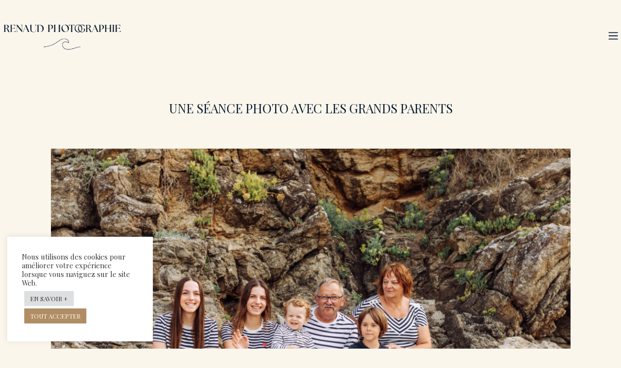

--- FILE ---
content_type: text/css
request_url: https://renaud-photographie.com/wp-content/uploads/elementor/css/post-2454.css?ver=1721946767
body_size: 316
content:
.elementor-2454 .elementor-element.elementor-element-86a3734{text-align:center;}.elementor-2454 .elementor-element.elementor-element-86a3734 .elementor-heading-title{font-size:26px;}.elementor-2454 .elementor-element.elementor-element-86a3734 > .elementor-widget-container{margin:200px 0px 50px 0px;}.elementor-2454 .elementor-element.elementor-element-20f4ac0 img{width:85%;}.elementor-2454 .elementor-element.elementor-element-8659f02{--spacer-size:100px;}.elementor-2454 .elementor-element.elementor-element-f569031 img{width:72%;}.elementor-2454 .elementor-element.elementor-element-18b00b9 .elementor-heading-title{color:var( --e-global-color-d9f85c1 );}.elementor-2454 .elementor-element.elementor-element-18b00b9 > .elementor-widget-container{margin:0px 100px 15px 0px;}.elementor-2454 .elementor-element.elementor-element-496568d{color:var( --e-global-color-d557a69 );font-family:"Roboto", Sans-serif;font-weight:normal;}.elementor-2454 .elementor-element.elementor-element-496568d > .elementor-widget-container{margin:0px 100px 0px 0px;}.elementor-2454 .elementor-element.elementor-element-f80d718{--spacer-size:100px;}.elementor-2454 .elementor-element.elementor-element-27b59dc .elementor-testimonial-wrapper{text-align:center;}.elementor-2454 .elementor-element.elementor-element-27b59dc .elementor-testimonial-content{color:var( --e-global-color-d557a69 );}.elementor-2454 .elementor-element.elementor-element-27b59dc .elementor-testimonial-name{color:var( --e-global-color-d557a69 );}.elementor-2454 .elementor-element.elementor-element-27b59dc .elementor-testimonial-job{color:var( --e-global-color-d557a69 );}.elementor-2454 .elementor-element.elementor-element-27b59dc > .elementor-widget-container{margin:0px 100px 0px 100px;}.elementor-2454 .elementor-element.elementor-element-f5b5d92 > .elementor-widget-container{margin:0px 0px 100px 0px;}@media(max-width:1024px){.elementor-2454 .elementor-element.elementor-element-8659f02{--spacer-size:50px;}.elementor-2454 .elementor-element.elementor-element-18b00b9 > .elementor-widget-container{margin:0px 30px 15px 0px;}.elementor-2454 .elementor-element.elementor-element-496568d > .elementor-widget-container{margin:0px 30px 0px 0px;}.elementor-2454 .elementor-element.elementor-element-f80d718{--spacer-size:50px;}.elementor-2454 .elementor-element.elementor-element-f5b5d92 > .elementor-widget-container{margin:0px 0px 50px 0px;}}@media(max-width:767px){.elementor-2454 .elementor-element.elementor-element-86a3734 > .elementor-widget-container{margin:50px 0px 50px 0px;}.elementor-2454 .elementor-element.elementor-element-8659f02{--spacer-size:50px;}.elementor-2454 .elementor-element.elementor-element-18b00b9{text-align:center;}.elementor-2454 .elementor-element.elementor-element-18b00b9 > .elementor-widget-container{margin:15px 15px 15px 15px;}.elementor-2454 .elementor-element.elementor-element-496568d{text-align:center;}.elementor-2454 .elementor-element.elementor-element-496568d > .elementor-widget-container{margin:0px 15px 0px 15px;}.elementor-2454 .elementor-element.elementor-element-f80d718{--spacer-size:50px;}.elementor-2454 .elementor-element.elementor-element-27b59dc > .elementor-widget-container{margin:0px 15px 0px 15px;}.elementor-2454 .elementor-element.elementor-element-f5b5d92 > .elementor-widget-container{margin:0px 0px 50px 0px;}}

--- FILE ---
content_type: text/css
request_url: https://renaud-photographie.com/wp-content/uploads/elementor/css/post-1543.css?ver=1721913442
body_size: 758
content:
.elementor-1543 .elementor-element.elementor-element-2b362f93 > .elementor-container{max-width:1300px;min-height:150px;}.elementor-1543 .elementor-element.elementor-element-2b362f93 > .elementor-container > .elementor-column > .elementor-widget-wrap{align-content:center;align-items:center;}.elementor-1543 .elementor-element.elementor-element-2b362f93:not(.elementor-motion-effects-element-type-background), .elementor-1543 .elementor-element.elementor-element-2b362f93 > .elementor-motion-effects-container > .elementor-motion-effects-layer{background-color:#F2EFEC00;}.elementor-1543 .elementor-element.elementor-element-2b362f93 > .elementor-background-overlay{opacity:0.5;transition:background 0.3s, border-radius 0.3s, opacity 0.3s;}.elementor-1543 .elementor-element.elementor-element-2b362f93{border-style:solid;border-width:0px 0px 0px 0px;border-color:#000000;transition:background 0.3s, border 0.3s, border-radius 0.3s, box-shadow 0.3s;margin-top:0px;margin-bottom:-150px;padding:0% 0% 0% 0%;z-index:99;}.elementor-bc-flex-widget .elementor-1543 .elementor-element.elementor-element-50fdb8ca.elementor-column .elementor-widget-wrap{align-items:center;}.elementor-1543 .elementor-element.elementor-element-50fdb8ca.elementor-column.elementor-element[data-element_type="column"] > .elementor-widget-wrap.elementor-element-populated{align-content:center;align-items:center;}.elementor-1543 .elementor-element.elementor-element-50fdb8ca > .elementor-element-populated{margin:0px 0px 0px 0px;--e-column-margin-right:0px;--e-column-margin-left:0px;padding:0px 0px 0px 0px;}.elementor-bc-flex-widget .elementor-1543 .elementor-element.elementor-element-1fc62da6.elementor-column .elementor-widget-wrap{align-items:center;}.elementor-1543 .elementor-element.elementor-element-1fc62da6.elementor-column.elementor-element[data-element_type="column"] > .elementor-widget-wrap.elementor-element-populated{align-content:center;align-items:center;}.elementor-1543 .elementor-element.elementor-element-1fc62da6 > .elementor-element-populated{margin:0px 0px 0px 0px;--e-column-margin-right:0px;--e-column-margin-left:0px;padding:0px 0px 0px 0px;}.elementor-1543 .elementor-element.elementor-element-749bb559 .elementor-menu-toggle{margin-left:auto;background-color:rgba(255, 255, 255, 0);}.elementor-1543 .elementor-element.elementor-element-749bb559 .elementor-nav-menu--dropdown a, .elementor-1543 .elementor-element.elementor-element-749bb559 .elementor-menu-toggle{color:var( --e-global-color-d557a69 );}.elementor-1543 .elementor-element.elementor-element-749bb559 .elementor-nav-menu--dropdown{background-color:var( --e-global-color-c3d6c37 );border-style:solid;border-color:var( --e-global-color-c3d6c37 );}.elementor-1543 .elementor-element.elementor-element-749bb559 .elementor-nav-menu--dropdown a:hover,
					.elementor-1543 .elementor-element.elementor-element-749bb559 .elementor-nav-menu--dropdown a.elementor-item-active,
					.elementor-1543 .elementor-element.elementor-element-749bb559 .elementor-nav-menu--dropdown a.highlighted,
					.elementor-1543 .elementor-element.elementor-element-749bb559 .elementor-menu-toggle:hover{color:var( --e-global-color-c3d6c37 );}.elementor-1543 .elementor-element.elementor-element-749bb559 .elementor-nav-menu--dropdown a:hover,
					.elementor-1543 .elementor-element.elementor-element-749bb559 .elementor-nav-menu--dropdown a.elementor-item-active,
					.elementor-1543 .elementor-element.elementor-element-749bb559 .elementor-nav-menu--dropdown a.highlighted{background-color:var( --e-global-color-8a55b29 );}.elementor-1543 .elementor-element.elementor-element-749bb559 .elementor-nav-menu--dropdown a.elementor-item-active{color:var( --e-global-color-c3d6c37 );background-color:var( --e-global-color-8a55b29 );}.elementor-1543 .elementor-element.elementor-element-749bb559 .elementor-nav-menu--dropdown .elementor-item, .elementor-1543 .elementor-element.elementor-element-749bb559 .elementor-nav-menu--dropdown  .elementor-sub-item{font-size:16px;font-weight:500;}.elementor-1543 .elementor-element.elementor-element-749bb559 .elementor-nav-menu--dropdown li:not(:last-child){border-style:solid;border-color:var( --e-global-color-c3d6c37 );border-bottom-width:1px;}.elementor-1543 .elementor-element.elementor-element-749bb559 div.elementor-menu-toggle{color:var( --e-global-color-d557a69 );}.elementor-1543 .elementor-element.elementor-element-749bb559 div.elementor-menu-toggle svg{fill:var( --e-global-color-d557a69 );}.elementor-1543 .elementor-element.elementor-element-749bb559 div.elementor-menu-toggle:hover{color:var( --e-global-color-d557a69 );}.elementor-1543 .elementor-element.elementor-element-749bb559 div.elementor-menu-toggle:hover svg{fill:var( --e-global-color-d557a69 );}@media(max-width:1024px){.elementor-1543 .elementor-element.elementor-element-e4b3c24{text-align:left;}.elementor-1543 .elementor-element.elementor-element-e4b3c24 > .elementor-widget-container{margin:0px 0px 0px 30px;}.elementor-1543 .elementor-element.elementor-element-749bb559 .elementor-nav-menu--dropdown{border-width:0px 0px 1px 0px;}.elementor-1543 .elementor-element.elementor-element-749bb559 .elementor-nav-menu--dropdown a{padding-top:20px;padding-bottom:20px;}.elementor-1543 .elementor-element.elementor-element-749bb559 .elementor-nav-menu--main > .elementor-nav-menu > li > .elementor-nav-menu--dropdown, .elementor-1543 .elementor-element.elementor-element-749bb559 .elementor-nav-menu__container.elementor-nav-menu--dropdown{margin-top:37px !important;}}@media(min-width:768px){.elementor-1543 .elementor-element.elementor-element-50fdb8ca{width:20%;}.elementor-1543 .elementor-element.elementor-element-1fc62da6{width:80%;}}@media(max-width:1024px) and (min-width:768px){.elementor-1543 .elementor-element.elementor-element-50fdb8ca{width:26%;}.elementor-1543 .elementor-element.elementor-element-1fc62da6{width:67%;}}@media(max-width:767px){.elementor-1543 .elementor-element.elementor-element-2b362f93 > .elementor-container{min-height:100px;}.elementor-1543 .elementor-element.elementor-element-2b362f93{margin-top:0px;margin-bottom:0px;padding:0px 5px 0px 15px;}.elementor-1543 .elementor-element.elementor-element-50fdb8ca{width:80%;}.elementor-1543 .elementor-element.elementor-element-50fdb8ca > .elementor-element-populated{margin:0px 0px 0px 0px;--e-column-margin-right:0px;--e-column-margin-left:0px;}.elementor-1543 .elementor-element.elementor-element-e4b3c24 img{width:70%;}.elementor-1543 .elementor-element.elementor-element-e4b3c24 > .elementor-widget-container{margin:0px 0px 0px 0px;}.elementor-1543 .elementor-element.elementor-element-1fc62da6{width:20%;}.elementor-1543 .elementor-element.elementor-element-1fc62da6 > .elementor-element-populated{padding:0px 0px 0px 0px;}.elementor-1543 .elementor-element.elementor-element-749bb559 .elementor-nav-menu--main > .elementor-nav-menu > li > .elementor-nav-menu--dropdown, .elementor-1543 .elementor-element.elementor-element-749bb559 .elementor-nav-menu__container.elementor-nav-menu--dropdown{margin-top:16px !important;}}

--- FILE ---
content_type: text/css
request_url: https://renaud-photographie.com/wp-content/uploads/elementor/css/post-1244.css?ver=1721913411
body_size: 424
content:
.elementor-1244 .elementor-element.elementor-element-932cb60{--spacer-size:50px;}.elementor-1244 .elementor-element.elementor-element-429f1d0 img{width:70%;}.elementor-1244 .elementor-element.elementor-element-c6aab1d .elementor-icon-wrapper{text-align:center;}.elementor-1244 .elementor-element.elementor-element-c6aab1d.elementor-view-stacked .elementor-icon{background-color:var( --e-global-color-8a55b29 );}.elementor-1244 .elementor-element.elementor-element-c6aab1d.elementor-view-framed .elementor-icon, .elementor-1244 .elementor-element.elementor-element-c6aab1d.elementor-view-default .elementor-icon{color:var( --e-global-color-8a55b29 );border-color:var( --e-global-color-8a55b29 );}.elementor-1244 .elementor-element.elementor-element-c6aab1d.elementor-view-framed .elementor-icon, .elementor-1244 .elementor-element.elementor-element-c6aab1d.elementor-view-default .elementor-icon svg{fill:var( --e-global-color-8a55b29 );}.elementor-1244 .elementor-element.elementor-element-c6aab1d.elementor-view-stacked .elementor-icon:hover{background-color:var( --e-global-color-d9f85c1 );}.elementor-1244 .elementor-element.elementor-element-c6aab1d.elementor-view-framed .elementor-icon:hover, .elementor-1244 .elementor-element.elementor-element-c6aab1d.elementor-view-default .elementor-icon:hover{color:var( --e-global-color-d9f85c1 );border-color:var( --e-global-color-d9f85c1 );}.elementor-1244 .elementor-element.elementor-element-c6aab1d.elementor-view-framed .elementor-icon:hover, .elementor-1244 .elementor-element.elementor-element-c6aab1d.elementor-view-default .elementor-icon:hover svg{fill:var( --e-global-color-d9f85c1 );}.elementor-1244 .elementor-element.elementor-element-c6aab1d .elementor-icon{font-size:30px;}.elementor-1244 .elementor-element.elementor-element-c6aab1d .elementor-icon svg{height:30px;}.elementor-1244 .elementor-element.elementor-element-4cb4989b:not(.elementor-motion-effects-element-type-background), .elementor-1244 .elementor-element.elementor-element-4cb4989b > .elementor-motion-effects-container > .elementor-motion-effects-layer{background-color:var( --e-global-color-c3d6c37 );}.elementor-1244 .elementor-element.elementor-element-4cb4989b{transition:background 0.3s, border 0.3s, border-radius 0.3s, box-shadow 0.3s;padding:10px 10px 10px 10px;}.elementor-1244 .elementor-element.elementor-element-4cb4989b > .elementor-background-overlay{transition:background 0.3s, border-radius 0.3s, opacity 0.3s;}.elementor-bc-flex-widget .elementor-1244 .elementor-element.elementor-element-34574b7c.elementor-column .elementor-widget-wrap{align-items:center;}.elementor-1244 .elementor-element.elementor-element-34574b7c.elementor-column.elementor-element[data-element_type="column"] > .elementor-widget-wrap.elementor-element-populated{align-content:center;align-items:center;}.elementor-1244 .elementor-element.elementor-element-34574b7c.elementor-column > .elementor-widget-wrap{justify-content:center;}.elementor-1244 .elementor-element.elementor-element-34574b7c > .elementor-element-populated{padding:12px 15px 12px 15px;}.elementor-1244 .elementor-element.elementor-element-eaa8ad8{text-align:center;color:var( --e-global-color-d557a69 );font-family:"Raleway", Sans-serif;font-size:11px;}

--- FILE ---
content_type: application/javascript
request_url: https://renaud-photographie.com/wp-content/uploads/uag-plugin/assets/2000/uag-js-2454.js?ver=1721916430
body_size: 205
content:
document.addEventListener("DOMContentLoaded", function(){ window.addEventListener("DOMContentLoaded", function(){
	UAGBForms.init( {"block_id":"d276cdda","reCaptchaEnable":false,"reCaptchaType":"v2","reCaptchaSiteKeyV2":"","reCaptchaSecretKeyV2":"","reCaptchaSiteKeyV3":"","reCaptchaSecretKeyV3":"","afterSubmitToEmail":"abc@gmail.com","afterSubmitCcEmail":"","afterSubmitBccEmail":"","afterSubmitEmailSubject":"Soumission du formulaire","sendAfterSubmitEmail":true,"confirmationType":"message","hidereCaptchaBatch":false,"captchaMessage":"Veuillez remplir le captcha ci-dessus.","confirmationUrl":""}, '.uagb-block-d276cdda', 3054 );
});
 });